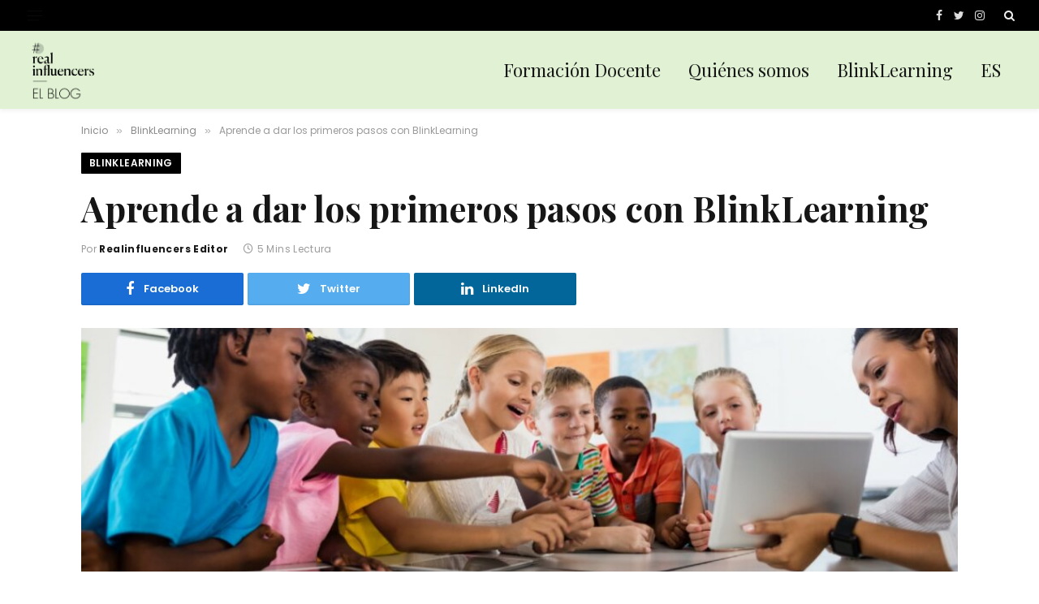

--- FILE ---
content_type: text/html; charset=UTF-8
request_url: https://www.realinfluencers.es/2016/09/12/aprende-a-dar-los-primeros-pasos-con-blink/
body_size: 15087
content:

<!DOCTYPE html>
<html lang="es-ES" class="s-light site-s-light">

<head>

	<meta charset="UTF-8" />
	<meta name="viewport" content="width=device-width, initial-scale=1" />
	<meta name='robots' content='index, follow, max-image-preview:large, max-snippet:-1, max-video-preview:-1' />
<link rel="alternate" hreflang="es" href="https://www.realinfluencers.es/2016/09/12/aprende-a-dar-los-primeros-pasos-con-blink/" />
<link rel="alternate" hreflang="x-default" href="https://www.realinfluencers.es/2016/09/12/aprende-a-dar-los-primeros-pasos-con-blink/" />

	<!-- This site is optimized with the Yoast SEO plugin v19.1 - https://yoast.com/wordpress/plugins/seo/ -->
	<title>Aprende a dar los primeros pasos con BlinkLearning - Realinfluencers</title><link rel="preload" as="image" imagesrcset="https://www.realinfluencers.es/wp-content/uploads/2016/09/Blog_Primeros-Pasos-1024x492.jpg" imagesizes="(max-width: 1200px) 100vw, 1200px" /><link rel="preload" as="font" href="https://www.realinfluencers.es/wp-content/themes/smart-mag/css/icons/fonts/ts-icons.woff2?v2.3" type="font/woff2" crossorigin="anonymous" />
	<meta name="description" content="Para ayudarlos con la integración de las herramientas tecnológicas en el aula, armamos esta guía para aprender a dar los primeros pasos con BlinkLearning." />
	<link rel="canonical" href="https://www.realinfluencers.es/2016/09/12/aprende-a-dar-los-primeros-pasos-con-blink/" />
	<meta property="og:locale" content="es_ES" />
	<meta property="og:type" content="article" />
	<meta property="og:title" content="Aprende a dar los primeros pasos con BlinkLearning - Realinfluencers" />
	<meta property="og:description" content="Para ayudarlos con la integración de las herramientas tecnológicas en el aula, armamos esta guía para aprender a dar los primeros pasos con BlinkLearning." />
	<meta property="og:url" content="https://www.realinfluencers.es/2016/09/12/aprende-a-dar-los-primeros-pasos-con-blink/" />
	<meta property="og:site_name" content="Realinfluencers" />
	<meta property="article:publisher" content="https://www.facebook.com/blinklearning/" />
	<meta property="article:published_time" content="2016-09-12T14:44:47+00:00" />
	<meta property="article:modified_time" content="2023-03-27T10:10:24+00:00" />
	<meta property="og:image" content="https://www.realinfluencers.es/wp-content/uploads/2016/09/Blog_Primeros-Pasos.jpg" />
	<meta property="og:image:width" content="1280" />
	<meta property="og:image:height" content="615" />
	<meta property="og:image:type" content="image/jpeg" />
	<meta name="twitter:card" content="summary" />
	<meta name="twitter:creator" content="@Blinklearning" />
	<meta name="twitter:site" content="@Blinklearning" />
	<meta name="twitter:label1" content="Escrito por" />
	<meta name="twitter:data1" content="Realinfluencers Editor" />
	<meta name="twitter:label2" content="Tiempo de lectura" />
	<meta name="twitter:data2" content="4 minutos" />
	<script type="application/ld+json" class="yoast-schema-graph">{"@context":"https://schema.org","@graph":[{"@type":"Organization","@id":"https://www.realinfluencers.es/#organization","name":"BlinkLearning","url":"https://www.realinfluencers.es/","sameAs":["https://www.instagram.com/blinklearning_/","https://es.linkedin.com/company/blinklearning","https://www.youtube.com/user/blinklearning","https://www.facebook.com/blinklearning/","https://twitter.com/Blinklearning"],"logo":{"@type":"ImageObject","inLanguage":"es","@id":"https://www.realinfluencers.es/#/schema/logo/image/","url":"https://www.realinfluencers.es/wp-content/uploads/2019/09/Blink-fondoblanco.png","contentUrl":"https://www.realinfluencers.es/wp-content/uploads/2019/09/Blink-fondoblanco.png","width":1183,"height":624,"caption":"BlinkLearning"},"image":{"@id":"https://www.realinfluencers.es/#/schema/logo/image/"}},{"@type":"WebSite","@id":"https://www.realinfluencers.es/#website","url":"https://www.realinfluencers.es/","name":"Realinfluencers","description":"Formación continua para docentes","publisher":{"@id":"https://www.realinfluencers.es/#organization"},"potentialAction":[{"@type":"SearchAction","target":{"@type":"EntryPoint","urlTemplate":"https://www.realinfluencers.es/?s={search_term_string}"},"query-input":"required name=search_term_string"}],"inLanguage":"es"},{"@type":"ImageObject","inLanguage":"es","@id":"https://www.realinfluencers.es/2016/09/12/aprende-a-dar-los-primeros-pasos-con-blink/#primaryimage","url":"https://www.realinfluencers.es/wp-content/uploads/2016/09/Blog_Primeros-Pasos.jpg","contentUrl":"https://www.realinfluencers.es/wp-content/uploads/2016/09/Blog_Primeros-Pasos.jpg","width":1280,"height":615,"caption":"primeros pasos con Blinklearning_Realinfluencers"},{"@type":"WebPage","@id":"https://www.realinfluencers.es/2016/09/12/aprende-a-dar-los-primeros-pasos-con-blink/#webpage","url":"https://www.realinfluencers.es/2016/09/12/aprende-a-dar-los-primeros-pasos-con-blink/","name":"Aprende a dar los primeros pasos con BlinkLearning - Realinfluencers","isPartOf":{"@id":"https://www.realinfluencers.es/#website"},"primaryImageOfPage":{"@id":"https://www.realinfluencers.es/2016/09/12/aprende-a-dar-los-primeros-pasos-con-blink/#primaryimage"},"datePublished":"2016-09-12T14:44:47+00:00","dateModified":"2023-03-27T10:10:24+00:00","description":"Para ayudarlos con la integración de las herramientas tecnológicas en el aula, armamos esta guía para aprender a dar los primeros pasos con BlinkLearning.","breadcrumb":{"@id":"https://www.realinfluencers.es/2016/09/12/aprende-a-dar-los-primeros-pasos-con-blink/#breadcrumb"},"inLanguage":"es","potentialAction":[{"@type":"ReadAction","target":["https://www.realinfluencers.es/2016/09/12/aprende-a-dar-los-primeros-pasos-con-blink/"]}]},{"@type":"BreadcrumbList","@id":"https://www.realinfluencers.es/2016/09/12/aprende-a-dar-los-primeros-pasos-con-blink/#breadcrumb","itemListElement":[{"@type":"ListItem","position":1,"name":"Portada","item":"https://www.realinfluencers.es/"},{"@type":"ListItem","position":2,"name":"Aprende a dar los primeros pasos con BlinkLearning"}]},{"@type":"Article","@id":"https://www.realinfluencers.es/2016/09/12/aprende-a-dar-los-primeros-pasos-con-blink/#article","isPartOf":{"@id":"https://www.realinfluencers.es/2016/09/12/aprende-a-dar-los-primeros-pasos-con-blink/#webpage"},"author":{"@id":"https://www.realinfluencers.es/#/schema/person/df5e11479909b05a948d2b1292167fc4"},"headline":"Aprende a dar los primeros pasos con BlinkLearning","datePublished":"2016-09-12T14:44:47+00:00","dateModified":"2023-03-27T10:10:24+00:00","mainEntityOfPage":{"@id":"https://www.realinfluencers.es/2016/09/12/aprende-a-dar-los-primeros-pasos-con-blink/#webpage"},"wordCount":983,"commentCount":0,"publisher":{"@id":"https://www.realinfluencers.es/#organization"},"image":{"@id":"https://www.realinfluencers.es/2016/09/12/aprende-a-dar-los-primeros-pasos-con-blink/#primaryimage"},"thumbnailUrl":"https://www.realinfluencers.es/wp-content/uploads/2016/09/Blog_Primeros-Pasos.jpg","keywords":["#BlinkBlog","blink","blinklearning"],"articleSection":["BlinkLearning"],"inLanguage":"es","potentialAction":[{"@type":"CommentAction","name":"Comment","target":["https://www.realinfluencers.es/2016/09/12/aprende-a-dar-los-primeros-pasos-con-blink/#respond"]}]},{"@type":"Person","@id":"https://www.realinfluencers.es/#/schema/person/df5e11479909b05a948d2b1292167fc4","name":"Realinfluencers Editor","url":"https://www.realinfluencers.es/author/redaccion-realinfluencers/"}]}</script>
	<!-- / Yoast SEO plugin. -->


<link rel='dns-prefetch' href='//fonts.googleapis.com' />
<link rel='dns-prefetch' href='//s.w.org' />
<link rel="alternate" type="application/rss+xml" title="Realinfluencers &raquo; Feed" href="https://www.realinfluencers.es/feed/" />
<link rel="alternate" type="application/rss+xml" title="Realinfluencers &raquo; Feed de los comentarios" href="https://www.realinfluencers.es/comments/feed/" />
<link rel="alternate" type="application/rss+xml" title="Realinfluencers &raquo; Comentario Aprende a dar los primeros pasos con BlinkLearning del feed" href="https://www.realinfluencers.es/2016/09/12/aprende-a-dar-los-primeros-pasos-con-blink/feed/" />
<script type="text/javascript">
window._wpemojiSettings = {"baseUrl":"https:\/\/s.w.org\/images\/core\/emoji\/14.0.0\/72x72\/","ext":".png","svgUrl":"https:\/\/s.w.org\/images\/core\/emoji\/14.0.0\/svg\/","svgExt":".svg","source":{"concatemoji":"https:\/\/www.realinfluencers.es\/wp-includes\/js\/wp-emoji-release.min.js?ver=6.0.11"}};
/*! This file is auto-generated */
!function(e,a,t){var n,r,o,i=a.createElement("canvas"),p=i.getContext&&i.getContext("2d");function s(e,t){var a=String.fromCharCode,e=(p.clearRect(0,0,i.width,i.height),p.fillText(a.apply(this,e),0,0),i.toDataURL());return p.clearRect(0,0,i.width,i.height),p.fillText(a.apply(this,t),0,0),e===i.toDataURL()}function c(e){var t=a.createElement("script");t.src=e,t.defer=t.type="text/javascript",a.getElementsByTagName("head")[0].appendChild(t)}for(o=Array("flag","emoji"),t.supports={everything:!0,everythingExceptFlag:!0},r=0;r<o.length;r++)t.supports[o[r]]=function(e){if(!p||!p.fillText)return!1;switch(p.textBaseline="top",p.font="600 32px Arial",e){case"flag":return s([127987,65039,8205,9895,65039],[127987,65039,8203,9895,65039])?!1:!s([55356,56826,55356,56819],[55356,56826,8203,55356,56819])&&!s([55356,57332,56128,56423,56128,56418,56128,56421,56128,56430,56128,56423,56128,56447],[55356,57332,8203,56128,56423,8203,56128,56418,8203,56128,56421,8203,56128,56430,8203,56128,56423,8203,56128,56447]);case"emoji":return!s([129777,127995,8205,129778,127999],[129777,127995,8203,129778,127999])}return!1}(o[r]),t.supports.everything=t.supports.everything&&t.supports[o[r]],"flag"!==o[r]&&(t.supports.everythingExceptFlag=t.supports.everythingExceptFlag&&t.supports[o[r]]);t.supports.everythingExceptFlag=t.supports.everythingExceptFlag&&!t.supports.flag,t.DOMReady=!1,t.readyCallback=function(){t.DOMReady=!0},t.supports.everything||(n=function(){t.readyCallback()},a.addEventListener?(a.addEventListener("DOMContentLoaded",n,!1),e.addEventListener("load",n,!1)):(e.attachEvent("onload",n),a.attachEvent("onreadystatechange",function(){"complete"===a.readyState&&t.readyCallback()})),(e=t.source||{}).concatemoji?c(e.concatemoji):e.wpemoji&&e.twemoji&&(c(e.twemoji),c(e.wpemoji)))}(window,document,window._wpemojiSettings);
</script>
<style type="text/css">
img.wp-smiley,
img.emoji {
	display: inline !important;
	border: none !important;
	box-shadow: none !important;
	height: 1em !important;
	width: 1em !important;
	margin: 0 0.07em !important;
	vertical-align: -0.1em !important;
	background: none !important;
	padding: 0 !important;
}
</style>
	<link rel='stylesheet' id='sdm-styles-css'  href='https://www.realinfluencers.es/wp-content/plugins/simple-download-monitor/css/sdm_wp_styles.css?ver=6.0.11' type='text/css' media='all' />
<link rel='stylesheet' id='wp-block-library-css'  href='https://www.realinfluencers.es/wp-includes/css/dist/block-library/style.min.css?ver=6.0.11' type='text/css' media='all' />
<style id='global-styles-inline-css' type='text/css'>
body{--wp--preset--color--black: #000000;--wp--preset--color--cyan-bluish-gray: #abb8c3;--wp--preset--color--white: #ffffff;--wp--preset--color--pale-pink: #f78da7;--wp--preset--color--vivid-red: #cf2e2e;--wp--preset--color--luminous-vivid-orange: #ff6900;--wp--preset--color--luminous-vivid-amber: #fcb900;--wp--preset--color--light-green-cyan: #7bdcb5;--wp--preset--color--vivid-green-cyan: #00d084;--wp--preset--color--pale-cyan-blue: #8ed1fc;--wp--preset--color--vivid-cyan-blue: #0693e3;--wp--preset--color--vivid-purple: #9b51e0;--wp--preset--gradient--vivid-cyan-blue-to-vivid-purple: linear-gradient(135deg,rgba(6,147,227,1) 0%,rgb(155,81,224) 100%);--wp--preset--gradient--light-green-cyan-to-vivid-green-cyan: linear-gradient(135deg,rgb(122,220,180) 0%,rgb(0,208,130) 100%);--wp--preset--gradient--luminous-vivid-amber-to-luminous-vivid-orange: linear-gradient(135deg,rgba(252,185,0,1) 0%,rgba(255,105,0,1) 100%);--wp--preset--gradient--luminous-vivid-orange-to-vivid-red: linear-gradient(135deg,rgba(255,105,0,1) 0%,rgb(207,46,46) 100%);--wp--preset--gradient--very-light-gray-to-cyan-bluish-gray: linear-gradient(135deg,rgb(238,238,238) 0%,rgb(169,184,195) 100%);--wp--preset--gradient--cool-to-warm-spectrum: linear-gradient(135deg,rgb(74,234,220) 0%,rgb(151,120,209) 20%,rgb(207,42,186) 40%,rgb(238,44,130) 60%,rgb(251,105,98) 80%,rgb(254,248,76) 100%);--wp--preset--gradient--blush-light-purple: linear-gradient(135deg,rgb(255,206,236) 0%,rgb(152,150,240) 100%);--wp--preset--gradient--blush-bordeaux: linear-gradient(135deg,rgb(254,205,165) 0%,rgb(254,45,45) 50%,rgb(107,0,62) 100%);--wp--preset--gradient--luminous-dusk: linear-gradient(135deg,rgb(255,203,112) 0%,rgb(199,81,192) 50%,rgb(65,88,208) 100%);--wp--preset--gradient--pale-ocean: linear-gradient(135deg,rgb(255,245,203) 0%,rgb(182,227,212) 50%,rgb(51,167,181) 100%);--wp--preset--gradient--electric-grass: linear-gradient(135deg,rgb(202,248,128) 0%,rgb(113,206,126) 100%);--wp--preset--gradient--midnight: linear-gradient(135deg,rgb(2,3,129) 0%,rgb(40,116,252) 100%);--wp--preset--duotone--dark-grayscale: url('#wp-duotone-dark-grayscale');--wp--preset--duotone--grayscale: url('#wp-duotone-grayscale');--wp--preset--duotone--purple-yellow: url('#wp-duotone-purple-yellow');--wp--preset--duotone--blue-red: url('#wp-duotone-blue-red');--wp--preset--duotone--midnight: url('#wp-duotone-midnight');--wp--preset--duotone--magenta-yellow: url('#wp-duotone-magenta-yellow');--wp--preset--duotone--purple-green: url('#wp-duotone-purple-green');--wp--preset--duotone--blue-orange: url('#wp-duotone-blue-orange');--wp--preset--font-size--small: 13px;--wp--preset--font-size--medium: 20px;--wp--preset--font-size--large: 36px;--wp--preset--font-size--x-large: 42px;}.has-black-color{color: var(--wp--preset--color--black) !important;}.has-cyan-bluish-gray-color{color: var(--wp--preset--color--cyan-bluish-gray) !important;}.has-white-color{color: var(--wp--preset--color--white) !important;}.has-pale-pink-color{color: var(--wp--preset--color--pale-pink) !important;}.has-vivid-red-color{color: var(--wp--preset--color--vivid-red) !important;}.has-luminous-vivid-orange-color{color: var(--wp--preset--color--luminous-vivid-orange) !important;}.has-luminous-vivid-amber-color{color: var(--wp--preset--color--luminous-vivid-amber) !important;}.has-light-green-cyan-color{color: var(--wp--preset--color--light-green-cyan) !important;}.has-vivid-green-cyan-color{color: var(--wp--preset--color--vivid-green-cyan) !important;}.has-pale-cyan-blue-color{color: var(--wp--preset--color--pale-cyan-blue) !important;}.has-vivid-cyan-blue-color{color: var(--wp--preset--color--vivid-cyan-blue) !important;}.has-vivid-purple-color{color: var(--wp--preset--color--vivid-purple) !important;}.has-black-background-color{background-color: var(--wp--preset--color--black) !important;}.has-cyan-bluish-gray-background-color{background-color: var(--wp--preset--color--cyan-bluish-gray) !important;}.has-white-background-color{background-color: var(--wp--preset--color--white) !important;}.has-pale-pink-background-color{background-color: var(--wp--preset--color--pale-pink) !important;}.has-vivid-red-background-color{background-color: var(--wp--preset--color--vivid-red) !important;}.has-luminous-vivid-orange-background-color{background-color: var(--wp--preset--color--luminous-vivid-orange) !important;}.has-luminous-vivid-amber-background-color{background-color: var(--wp--preset--color--luminous-vivid-amber) !important;}.has-light-green-cyan-background-color{background-color: var(--wp--preset--color--light-green-cyan) !important;}.has-vivid-green-cyan-background-color{background-color: var(--wp--preset--color--vivid-green-cyan) !important;}.has-pale-cyan-blue-background-color{background-color: var(--wp--preset--color--pale-cyan-blue) !important;}.has-vivid-cyan-blue-background-color{background-color: var(--wp--preset--color--vivid-cyan-blue) !important;}.has-vivid-purple-background-color{background-color: var(--wp--preset--color--vivid-purple) !important;}.has-black-border-color{border-color: var(--wp--preset--color--black) !important;}.has-cyan-bluish-gray-border-color{border-color: var(--wp--preset--color--cyan-bluish-gray) !important;}.has-white-border-color{border-color: var(--wp--preset--color--white) !important;}.has-pale-pink-border-color{border-color: var(--wp--preset--color--pale-pink) !important;}.has-vivid-red-border-color{border-color: var(--wp--preset--color--vivid-red) !important;}.has-luminous-vivid-orange-border-color{border-color: var(--wp--preset--color--luminous-vivid-orange) !important;}.has-luminous-vivid-amber-border-color{border-color: var(--wp--preset--color--luminous-vivid-amber) !important;}.has-light-green-cyan-border-color{border-color: var(--wp--preset--color--light-green-cyan) !important;}.has-vivid-green-cyan-border-color{border-color: var(--wp--preset--color--vivid-green-cyan) !important;}.has-pale-cyan-blue-border-color{border-color: var(--wp--preset--color--pale-cyan-blue) !important;}.has-vivid-cyan-blue-border-color{border-color: var(--wp--preset--color--vivid-cyan-blue) !important;}.has-vivid-purple-border-color{border-color: var(--wp--preset--color--vivid-purple) !important;}.has-vivid-cyan-blue-to-vivid-purple-gradient-background{background: var(--wp--preset--gradient--vivid-cyan-blue-to-vivid-purple) !important;}.has-light-green-cyan-to-vivid-green-cyan-gradient-background{background: var(--wp--preset--gradient--light-green-cyan-to-vivid-green-cyan) !important;}.has-luminous-vivid-amber-to-luminous-vivid-orange-gradient-background{background: var(--wp--preset--gradient--luminous-vivid-amber-to-luminous-vivid-orange) !important;}.has-luminous-vivid-orange-to-vivid-red-gradient-background{background: var(--wp--preset--gradient--luminous-vivid-orange-to-vivid-red) !important;}.has-very-light-gray-to-cyan-bluish-gray-gradient-background{background: var(--wp--preset--gradient--very-light-gray-to-cyan-bluish-gray) !important;}.has-cool-to-warm-spectrum-gradient-background{background: var(--wp--preset--gradient--cool-to-warm-spectrum) !important;}.has-blush-light-purple-gradient-background{background: var(--wp--preset--gradient--blush-light-purple) !important;}.has-blush-bordeaux-gradient-background{background: var(--wp--preset--gradient--blush-bordeaux) !important;}.has-luminous-dusk-gradient-background{background: var(--wp--preset--gradient--luminous-dusk) !important;}.has-pale-ocean-gradient-background{background: var(--wp--preset--gradient--pale-ocean) !important;}.has-electric-grass-gradient-background{background: var(--wp--preset--gradient--electric-grass) !important;}.has-midnight-gradient-background{background: var(--wp--preset--gradient--midnight) !important;}.has-small-font-size{font-size: var(--wp--preset--font-size--small) !important;}.has-medium-font-size{font-size: var(--wp--preset--font-size--medium) !important;}.has-large-font-size{font-size: var(--wp--preset--font-size--large) !important;}.has-x-large-font-size{font-size: var(--wp--preset--font-size--x-large) !important;}
</style>
<link rel='stylesheet' id='contact-form-7-css'  href='https://www.realinfluencers.es/wp-content/plugins/contact-form-7/includes/css/styles.css?ver=5.5.6.1' type='text/css' media='all' />
<link rel='stylesheet' id='tfba_socialfeed_style-css'  href='https://www.realinfluencers.es/wp-content/plugins/twitter-feed-by-arrowplugins-premium-1.0/includes/../css/jquery.socialfeed.css?ver=1.0.0' type='text/css' media='all' />
<link rel='stylesheet' id='wpml-legacy-dropdown-0-css'  href='//www.realinfluencers.es/wp-content/plugins/sitepress-multilingual-cms/templates/language-switchers/legacy-dropdown/style.min.css?ver=1' type='text/css' media='all' />
<link rel='stylesheet' id='wpml-legacy-horizontal-list-0-css'  href='//www.realinfluencers.es/wp-content/plugins/sitepress-multilingual-cms/templates/language-switchers/legacy-list-horizontal/style.min.css?ver=1' type='text/css' media='all' />
<link rel='stylesheet' id='wpml-menu-item-0-css'  href='//www.realinfluencers.es/wp-content/plugins/sitepress-multilingual-cms/templates/language-switchers/menu-item/style.min.css?ver=1' type='text/css' media='all' />
<link rel='stylesheet' id='cms-navigation-style-base-css'  href='https://www.realinfluencers.es/wp-content/plugins/wpml-cms-nav/res/css/cms-navigation-base.css?ver=1.5.5' type='text/css' media='screen' />
<link rel='stylesheet' id='cms-navigation-style-css'  href='https://www.realinfluencers.es/wp-content/plugins/wpml-cms-nav/res/css/cms-navigation.css?ver=1.5.5' type='text/css' media='screen' />
<link rel='stylesheet' id='smartmag-core-css'  href='https://www.realinfluencers.es/wp-content/themes/smart-mag/style.css?ver=8.0.6' type='text/css' media='all' />
<style id='smartmag-core-inline-css' type='text/css'>
:root { --c-main: #000000;
--c-main-rgb: 0,0,0;
--text-font: "Poppins", system-ui, -apple-system, "Segoe UI", Arial, sans-serif;
--body-font: "Poppins", system-ui, -apple-system, "Segoe UI", Arial, sans-serif;
--ui-font: "Poppins", system-ui, -apple-system, "Segoe UI", Arial, sans-serif;
--title-font: "Poppins", system-ui, -apple-system, "Segoe UI", Arial, sans-serif;
--h-font: "Poppins", system-ui, -apple-system, "Segoe UI", Arial, sans-serif;
--title-font: "Playfair Display", system-ui, -apple-system, "Segoe UI", Arial, sans-serif;
--h-font: "Playfair Display", system-ui, -apple-system, "Segoe UI", Arial, sans-serif;
--title-size-xs: 0px;
--title-size-s: 0px;
--title-size-xl: 21px;
--title-fw-semi: 0;
--main-width: 1080px;
--wrap-padding: 30px;
--excerpt-size: 14px; }
.wrap { width: 100%; }
.main-wrap > .main { margin-top: 0px; }
.main-sidebar .widget-title { --space-below: 0px; }
.smart-head-main { --c-shadow: rgba(0,0,0,0.05); }
.smart-head-main .smart-head-top { --head-h: 38px; }
.smart-head-main .smart-head-mid { --head-h: 96px; background-color: #e0f2d3; border-top-width: 0px; }
.smart-head-main .smart-head-mid > .inner { padding-bottom: 0px; }
.navigation { font-family: "Poppins", system-ui, -apple-system, "Segoe UI", Arial, sans-serif; }
.navigation-main .menu > li > a { font-family: "Playfair Display", system-ui, -apple-system, "Segoe UI", Arial, sans-serif; font-size: 22px; font-weight: 200; font-style: normal; text-transform: initial; }
.navigation-main .menu > li li a { font-family: "Poppins", system-ui, -apple-system, "Segoe UI", Arial, sans-serif; }
.s-light .sub-cats { background-color: #000000; }
.smart-head-mobile .smart-head-sticky { max-height: 0px; --head-h: 0px; }
.smart-head-mobile .smart-head-top { border-bottom-width: 0px; }
.smart-head-mobile .smart-head-mid { --head-h: 57px; background-color: #e0f2d3; border-top-width: 3px; border-top-color: #e0f2d3; border-bottom-width: 0px; border-bottom-color: #e0f2d3; }
.s-dark .smart-head-mobile .smart-head-mid,
.smart-head-mobile .s-dark.smart-head-mid { border-bottom-color: #000000; }
.mobile-menu { font-family: "Playfair Display", system-ui, -apple-system, "Segoe UI", Arial, sans-serif; font-weight: normal; font-style: normal; text-transform: initial; }
.smart-head-main .logo-is-image { padding-top: 2px; }
.smart-head-main { --c-hamburger: #0f0f0f; }
.smart-head-main .offcanvas-toggle:hover { --c-hamburger: #8e8e8e; }
.smart-head-main .offcanvas-toggle { transform: scale(0.7); }
.smart-head-main .hamburger-icon { --line-weight: 1px; }
.smart-head-mobile { --c-hamburger: #0a0a0a; }
.smart-head-mobile .offcanvas-toggle:hover { --c-hamburger: #7f7f7f; }
.smart-head-mobile .offcanvas-toggle { transform: scale(0.9); }
.smart-head-mobile .hamburger-icon { --line-weight: 2.5px; --height: 17px; }
.smart-head-mobile .offcanvas-toggle { --item-mr: 1px; }
.upper-footer > .wrap { padding-top: 0px; }
.main-footer .lower-footer { background-color: #0f0f0f; }
.s-dark .lower-footer { background-color: #0a0a0a; }
.lower-footer { color: #e0f2d3; }
.s-dark .lower-footer { color: #e0f2d3; }
.main-footer .lower-footer { --c-links: #e0f2d3; --c-foot-menu: #e0f2d3; }
.s-dark .lower-footer { --c-links: #e0f2d3; --c-foot-menu: #e0f2d3; }
.lower-footer .inner { padding-top: 80px; padding-bottom: 80px; }
.post-meta .meta-item, .post-meta .text-in { font-size: 11px; font-weight: normal; text-transform: uppercase; letter-spacing: 0.03em; }
.post-meta .text-in, .post-meta .post-cat > a { font-size: 11px; }
.post-meta .post-cat > a { font-weight: bold; text-transform: uppercase; letter-spacing: 0.1em; }
.post-meta .post-author > a { font-weight: bold; }
.block-head .heading { font-family: "Roboto", system-ui, -apple-system, "Segoe UI", Arial, sans-serif; }
.loop-grid-base .post-title { font-size: 18px; font-weight: 600; }
.single .featured .ratio-is-custom { padding-bottom: calc(100% / 1); }
.single .featured .image-link { padding-bottom: initial; height: 300px; }
.post-meta-single .meta-item, .post-meta-single .text-in { font-size: 12px; font-weight: normal; text-transform: initial; }
.the-post-header .post-meta .post-title { font-family: "Playfair Display", system-ui, -apple-system, "Segoe UI", Arial, sans-serif; }
.entry-content { font-family: "Poppins", system-ui, -apple-system, "Segoe UI", Arial, sans-serif; font-size: 16px; }
.post-share-float .service { width: 38px; height: 34px; margin-bottom: 8px; font-size: 18px; }
.post-share-float .service:not(:hover) { color: #ffffff; }
.s-head-modern .sub-title { font-family: "Poppins", system-ui, -apple-system, "Segoe UI", Arial, sans-serif; font-weight: normal; font-style: normal; text-transform: initial; }
.site-s-light .s-head-modern-a .post-meta { --c-post-meta: #000000; }
.s-head-large .sub-title { font-family: "Poppins", system-ui, -apple-system, "Segoe UI", Arial, sans-serif; }
.site-s-light .s-head-large .sub-title { color: #666666; }
.site-s-light .s-head-large .post-meta { --c-post-meta: #9b9b9b; }
.s-post-large .post-content-wrap { display: grid; }
.s-post-large .entry-content { max-width: calc(0px + var(--p-spacious-pad)*2); justify-self: center; }
.post-cover .overlay { --grad-color: var(--c-main); }
@media (min-width: 1200px) { .post-cover .post-meta .post-title { font-size: 26px; } }
@media (min-width: 940px) and (max-width: 1200px) { .navigation-main .menu > li > a { font-size: calc(10px + (22px - 10px) * .7); } }
@media (min-width: 768px) and (max-width: 940px) { .ts-contain, .main { padding-left: 35px; padding-right: 35px; }
.mobile-menu { font-size: 25px; }
.single .featured .image-link { padding-bottom: initial; height: 250px; } }
@media (max-width: 767px) { .ts-contain, .main { padding-left: 25px; padding-right: 25px; }
.mobile-menu { font-size: 25px; line-height: 0.15; }
.single .featured .image-link { padding-bottom: initial; height: 200px; } }


</style>
<link rel='stylesheet' id='smartmag-magnific-popup-css'  href='https://www.realinfluencers.es/wp-content/themes/smart-mag/css/lightbox.css?ver=8.0.6' type='text/css' media='all' />
<link rel='stylesheet' id='smartmag-icons-css'  href='https://www.realinfluencers.es/wp-content/themes/smart-mag/css/icons/icons.css?ver=8.0.6' type='text/css' media='all' />
<link rel='stylesheet' id='smart-mag-child-css'  href='https://www.realinfluencers.es/wp-content/themes/smart-mag-child/style.css?ver=1.0' type='text/css' media='all' />
<link crossorigin="anonymous" rel='stylesheet' id='smartmag-gfonts-custom-css'  href='https://fonts.googleapis.com/css?family=Poppins%3A400%2C500%2C600%2C700%2Cnormal%7CPlayfair+Display%3A400%2C500%2C600%2C700%2C200%2Cnormal%7CRoboto%3A400%2C500%2C600%2C700&#038;display=swap' type='text/css' media='all' />
<script type='text/javascript' src='https://www.realinfluencers.es/wp-includes/js/jquery/jquery.min.js?ver=3.6.0' id='jquery-core-js'></script>
<script type='text/javascript' src='https://www.realinfluencers.es/wp-includes/js/jquery/jquery-migrate.min.js?ver=3.3.2' id='jquery-migrate-js'></script>
<script type='text/javascript' id='sdm-scripts-js-extra'>
/* <![CDATA[ */
var sdm_ajax_script = {"ajaxurl":"https:\/\/www.realinfluencers.es\/wp-admin\/admin-ajax.php"};
/* ]]> */
</script>
<script type='text/javascript' src='https://www.realinfluencers.es/wp-content/plugins/simple-download-monitor/js/sdm_wp_scripts.js?ver=6.0.11' id='sdm-scripts-js'></script>
<script type='text/javascript' src='https://www.realinfluencers.es/wp-content/plugins/twitter-feed-by-arrowplugins-premium-1.0/includes/../bower_components/codebird-js/codebird.js?ver=6.0.11' id='tfba_codebird-js'></script>
<script type='text/javascript' src='https://www.realinfluencers.es/wp-content/plugins/twitter-feed-by-arrowplugins-premium-1.0/includes/../bower_components/doT/doT.min.js?ver=6.0.11' id='tfba_doT-js'></script>
<script type='text/javascript' src='https://www.realinfluencers.es/wp-content/plugins/twitter-feed-by-arrowplugins-premium-1.0/includes/../bower_components/moment/min/moment.min.js?ver=6.0.11' id='tfba_moment-js'></script>
<script type='text/javascript' src='https://www.realinfluencers.es/wp-content/plugins/twitter-feed-by-arrowplugins-premium-1.0/includes/../bower_components/moment/locale/es.js?ver=6.0.11' id='tfba_moment_es-js'></script>
<script type='text/javascript' src='https://www.realinfluencers.es/wp-content/plugins/twitter-feed-by-arrowplugins-premium-1.0/includes/../js/jquery.socialfeed.js?ver=6.0.11' id='tfba_socialfeed-js'></script>
<script type='text/javascript' src='//www.realinfluencers.es/wp-content/plugins/sitepress-multilingual-cms/templates/language-switchers/legacy-dropdown/script.min.js?ver=1' id='wpml-legacy-dropdown-0-js'></script>
<link rel="https://api.w.org/" href="https://www.realinfluencers.es/wp-json/" /><link rel="alternate" type="application/json" href="https://www.realinfluencers.es/wp-json/wp/v2/posts/13698" /><link rel="EditURI" type="application/rsd+xml" title="RSD" href="https://www.realinfluencers.es/xmlrpc.php?rsd" />
<link rel="wlwmanifest" type="application/wlwmanifest+xml" href="https://www.realinfluencers.es/wp-includes/wlwmanifest.xml" /> 
<meta name="generator" content="WordPress 6.0.11" />
<link rel='shortlink' href='https://www.realinfluencers.es/?p=13698' />
<link rel="alternate" type="application/json+oembed" href="https://www.realinfluencers.es/wp-json/oembed/1.0/embed?url=https%3A%2F%2Fwww.realinfluencers.es%2F2016%2F09%2F12%2Faprende-a-dar-los-primeros-pasos-con-blink%2F" />
<link rel="alternate" type="text/xml+oembed" href="https://www.realinfluencers.es/wp-json/oembed/1.0/embed?url=https%3A%2F%2Fwww.realinfluencers.es%2F2016%2F09%2F12%2Faprende-a-dar-los-primeros-pasos-con-blink%2F&#038;format=xml" />
<meta name="generator" content="WPML ver:4.5.8 stt:1,2;" />

		<script>
		var BunyadSchemeKey = 'bunyad-scheme';
		(() => {
			const d = document.documentElement;
			const c = d.classList;
			const scheme = localStorage.getItem(BunyadSchemeKey);
			if (scheme) {
				d.dataset.origClass = c;
				scheme === 'dark' ? c.remove('s-light', 'site-s-light') : c.remove('s-dark', 'site-s-dark');
				c.add('site-s-' + scheme, 's-' + scheme);
			}
		})();
		</script>
		<link rel="amphtml" href="https://www.realinfluencers.es/2016/09/12/aprende-a-dar-los-primeros-pasos-con-blink/?amp=1"><script>
  (function(i,s,o,g,r,a,m){i['GoogleAnalyticsObject']=r;i[r]=i[r]||function(){
  (i[r].q=i[r].q||[]).push(arguments)},i[r].l=1*new Date();a=s.createElement(o),
  m=s.getElementsByTagName(o)[0];a.async=1;a.src=g;m.parentNode.insertBefore(a,m)
  })(window,document,'script','https://www.google-analytics.com/analytics.js','ga');

  ga('create', 'UA-90764226-1', 'auto');
  ga('send', 'pageview');

</script>

<!-- Google tag (gtag.js) -->
<script async src="https://www.googletagmanager.com/gtag/js?id=G-KP0VVS54ZJ"></script>
<script>
  window.dataLayer = window.dataLayer || [];
  function gtag(){dataLayer.push(arguments);}
  gtag('js', new Date());

  gtag('config', 'G-KP0VVS54ZJ');
</script><meta name="twitter:partner" content="tfwp"><link rel="icon" href="https://www.realinfluencers.es/wp-content/uploads/2022/05/Simbolo-150x150.png" sizes="32x32" />
<link rel="icon" href="https://www.realinfluencers.es/wp-content/uploads/2022/05/Simbolo-300x300.png" sizes="192x192" />
<link rel="apple-touch-icon" href="https://www.realinfluencers.es/wp-content/uploads/2022/05/Simbolo-300x300.png" />
<meta name="msapplication-TileImage" content="https://www.realinfluencers.es/wp-content/uploads/2022/05/Simbolo-300x300.png" />

<meta name="twitter:card" content="summary"><meta name="twitter:title" content="Aprende a dar los primeros pasos con BlinkLearning"><meta name="twitter:description" content="Aprende cómo darse de alta, añadir libros, crear clases y enviar mensajes, entre otras cosas, explicados a través de sencillos videotutoriales y seminarios web."><meta name="twitter:image" content="https://www.realinfluencers.es/wp-content/uploads/2016/09/Blog_Primeros-Pasos.jpg"><meta name="twitter:image:alt" content="primeros pasos con Blinklearning_Realinfluencers">
		<style type="text/css" id="wp-custom-css">
			.smart-head .logo-image {
	object-position: left center;
}

.mobile-menu li a {
	max-width: 100%;
	padding-right: 20px;
}

.off-canvas .ts-logo {
	justify-content: flex-start;
	margin-left: -20px;
}		</style>
		

</head>

<body class="post-template-default single single-post postid-13698 single-format-standard wp-custom-logo right-sidebar post-layout-large-image post-cat-15 has-lb has-lb-sm layout-normal elementor-default elementor-kit-31690">

<svg xmlns="http://www.w3.org/2000/svg" viewBox="0 0 0 0" width="0" height="0" focusable="false" role="none" style="visibility: hidden; position: absolute; left: -9999px; overflow: hidden;" ><defs><filter id="wp-duotone-dark-grayscale"><feColorMatrix color-interpolation-filters="sRGB" type="matrix" values=" .299 .587 .114 0 0 .299 .587 .114 0 0 .299 .587 .114 0 0 .299 .587 .114 0 0 " /><feComponentTransfer color-interpolation-filters="sRGB" ><feFuncR type="table" tableValues="0 0.49803921568627" /><feFuncG type="table" tableValues="0 0.49803921568627" /><feFuncB type="table" tableValues="0 0.49803921568627" /><feFuncA type="table" tableValues="1 1" /></feComponentTransfer><feComposite in2="SourceGraphic" operator="in" /></filter></defs></svg><svg xmlns="http://www.w3.org/2000/svg" viewBox="0 0 0 0" width="0" height="0" focusable="false" role="none" style="visibility: hidden; position: absolute; left: -9999px; overflow: hidden;" ><defs><filter id="wp-duotone-grayscale"><feColorMatrix color-interpolation-filters="sRGB" type="matrix" values=" .299 .587 .114 0 0 .299 .587 .114 0 0 .299 .587 .114 0 0 .299 .587 .114 0 0 " /><feComponentTransfer color-interpolation-filters="sRGB" ><feFuncR type="table" tableValues="0 1" /><feFuncG type="table" tableValues="0 1" /><feFuncB type="table" tableValues="0 1" /><feFuncA type="table" tableValues="1 1" /></feComponentTransfer><feComposite in2="SourceGraphic" operator="in" /></filter></defs></svg><svg xmlns="http://www.w3.org/2000/svg" viewBox="0 0 0 0" width="0" height="0" focusable="false" role="none" style="visibility: hidden; position: absolute; left: -9999px; overflow: hidden;" ><defs><filter id="wp-duotone-purple-yellow"><feColorMatrix color-interpolation-filters="sRGB" type="matrix" values=" .299 .587 .114 0 0 .299 .587 .114 0 0 .299 .587 .114 0 0 .299 .587 .114 0 0 " /><feComponentTransfer color-interpolation-filters="sRGB" ><feFuncR type="table" tableValues="0.54901960784314 0.98823529411765" /><feFuncG type="table" tableValues="0 1" /><feFuncB type="table" tableValues="0.71764705882353 0.25490196078431" /><feFuncA type="table" tableValues="1 1" /></feComponentTransfer><feComposite in2="SourceGraphic" operator="in" /></filter></defs></svg><svg xmlns="http://www.w3.org/2000/svg" viewBox="0 0 0 0" width="0" height="0" focusable="false" role="none" style="visibility: hidden; position: absolute; left: -9999px; overflow: hidden;" ><defs><filter id="wp-duotone-blue-red"><feColorMatrix color-interpolation-filters="sRGB" type="matrix" values=" .299 .587 .114 0 0 .299 .587 .114 0 0 .299 .587 .114 0 0 .299 .587 .114 0 0 " /><feComponentTransfer color-interpolation-filters="sRGB" ><feFuncR type="table" tableValues="0 1" /><feFuncG type="table" tableValues="0 0.27843137254902" /><feFuncB type="table" tableValues="0.5921568627451 0.27843137254902" /><feFuncA type="table" tableValues="1 1" /></feComponentTransfer><feComposite in2="SourceGraphic" operator="in" /></filter></defs></svg><svg xmlns="http://www.w3.org/2000/svg" viewBox="0 0 0 0" width="0" height="0" focusable="false" role="none" style="visibility: hidden; position: absolute; left: -9999px; overflow: hidden;" ><defs><filter id="wp-duotone-midnight"><feColorMatrix color-interpolation-filters="sRGB" type="matrix" values=" .299 .587 .114 0 0 .299 .587 .114 0 0 .299 .587 .114 0 0 .299 .587 .114 0 0 " /><feComponentTransfer color-interpolation-filters="sRGB" ><feFuncR type="table" tableValues="0 0" /><feFuncG type="table" tableValues="0 0.64705882352941" /><feFuncB type="table" tableValues="0 1" /><feFuncA type="table" tableValues="1 1" /></feComponentTransfer><feComposite in2="SourceGraphic" operator="in" /></filter></defs></svg><svg xmlns="http://www.w3.org/2000/svg" viewBox="0 0 0 0" width="0" height="0" focusable="false" role="none" style="visibility: hidden; position: absolute; left: -9999px; overflow: hidden;" ><defs><filter id="wp-duotone-magenta-yellow"><feColorMatrix color-interpolation-filters="sRGB" type="matrix" values=" .299 .587 .114 0 0 .299 .587 .114 0 0 .299 .587 .114 0 0 .299 .587 .114 0 0 " /><feComponentTransfer color-interpolation-filters="sRGB" ><feFuncR type="table" tableValues="0.78039215686275 1" /><feFuncG type="table" tableValues="0 0.94901960784314" /><feFuncB type="table" tableValues="0.35294117647059 0.47058823529412" /><feFuncA type="table" tableValues="1 1" /></feComponentTransfer><feComposite in2="SourceGraphic" operator="in" /></filter></defs></svg><svg xmlns="http://www.w3.org/2000/svg" viewBox="0 0 0 0" width="0" height="0" focusable="false" role="none" style="visibility: hidden; position: absolute; left: -9999px; overflow: hidden;" ><defs><filter id="wp-duotone-purple-green"><feColorMatrix color-interpolation-filters="sRGB" type="matrix" values=" .299 .587 .114 0 0 .299 .587 .114 0 0 .299 .587 .114 0 0 .299 .587 .114 0 0 " /><feComponentTransfer color-interpolation-filters="sRGB" ><feFuncR type="table" tableValues="0.65098039215686 0.40392156862745" /><feFuncG type="table" tableValues="0 1" /><feFuncB type="table" tableValues="0.44705882352941 0.4" /><feFuncA type="table" tableValues="1 1" /></feComponentTransfer><feComposite in2="SourceGraphic" operator="in" /></filter></defs></svg><svg xmlns="http://www.w3.org/2000/svg" viewBox="0 0 0 0" width="0" height="0" focusable="false" role="none" style="visibility: hidden; position: absolute; left: -9999px; overflow: hidden;" ><defs><filter id="wp-duotone-blue-orange"><feColorMatrix color-interpolation-filters="sRGB" type="matrix" values=" .299 .587 .114 0 0 .299 .587 .114 0 0 .299 .587 .114 0 0 .299 .587 .114 0 0 " /><feComponentTransfer color-interpolation-filters="sRGB" ><feFuncR type="table" tableValues="0.098039215686275 1" /><feFuncG type="table" tableValues="0 0.66274509803922" /><feFuncB type="table" tableValues="0.84705882352941 0.41960784313725" /><feFuncA type="table" tableValues="1 1" /></feComponentTransfer><feComposite in2="SourceGraphic" operator="in" /></filter></defs></svg>

<div class="main-wrap">

	
<div class="off-canvas-backdrop"></div>
<div class="mobile-menu-container off-canvas s-dark" id="off-canvas">

	<div class="off-canvas-head">
		<a href="#" class="close"><i class="tsi tsi-times"></i></a>

		<div class="ts-logo">
					</div>
	</div>

	<div class="off-canvas-content">

					<ul class="mobile-menu"></ul>
		
					<div class="off-canvas-widgets">
				<div id="icl_lang_sel_widget-5" class="widget widget_icl_lang_sel_widget">
<div
	 class="wpml-ls-sidebars-smartmag-off-canvas wpml-ls wpml-ls-legacy-dropdown js-wpml-ls-legacy-dropdown">
	<ul>

		<li tabindex="0" class="wpml-ls-slot-smartmag-off-canvas wpml-ls-item wpml-ls-item-es wpml-ls-current-language wpml-ls-first-item wpml-ls-last-item wpml-ls-item-legacy-dropdown">
			<a href="#" class="js-wpml-ls-item-toggle wpml-ls-item-toggle">
                <span class="wpml-ls-native">ES</span></a>

			<ul class="wpml-ls-sub-menu">
							</ul>

		</li>

	</ul>
</div>
</div>			</div>
		
		
	</div>

</div>
<div class="smart-head smart-head-a smart-head-main" id="smart-head" data-sticky="auto" data-sticky-type="smart" data-sticky-full>
	
	<div class="smart-head-row smart-head-top s-dark smart-head-row-full">

		<div class="inner wrap">

							
				<div class="items items-left ">
				
<button class="offcanvas-toggle has-icon" type="button" aria-label="Menu">
	<span class="hamburger-icon hamburger-icon-a">
		<span class="inner"></span>
	</span>
</button>				</div>

							
				<div class="items items-center empty">
								</div>

							
				<div class="items items-right ">
				
		<div class="spc-social-block spc-social spc-social-a smart-head-social">
		
			
				<a href="https://www.facebook.com/FormacionContinuaParaDocentes" class="link service s-facebook" target="_blank" rel="noopener">
					<i class="icon tsi tsi-facebook"></i>
					<span class="visuallyhidden">Facebook</span>
				</a>
									
			
				<a href="https://twitter.com/realinfluencer_" class="link service s-twitter" target="_blank" rel="noopener">
					<i class="icon tsi tsi-twitter"></i>
					<span class="visuallyhidden">Twitter</span>
				</a>
									
			
				<a href="https://www.instagram.com/realinfluencers_/" class="link service s-instagram" target="_blank" rel="noopener">
					<i class="icon tsi tsi-instagram"></i>
					<span class="visuallyhidden">Instagram</span>
				</a>
									
			
		</div>

		

	<a href="#" class="search-icon has-icon-only is-icon" title="Search">
		<i class="tsi tsi-search"></i>
	</a>

				</div>

						
		</div>
	</div>

	
	<div class="smart-head-row smart-head-mid is-light smart-head-row-full">

		<div class="inner wrap">

							
				<div class="items items-left ">
					<a href="https://www.realinfluencers.es/" title="Realinfluencers" rel="home" class="logo-link ts-logo logo-is-image">
		<span>
			
				
					<img src="https://www.realinfluencers.es/wp-content/uploads/2022/06/Logotipo-negativo-sinfondo-1.png" class="logo-image logo-image-dark" alt="Realinfluencers" width="236" height="188"/><img src="https://www.realinfluencers.es/wp-content/uploads/2022/07/elblog2-4.png" class="logo-image" alt="Realinfluencers" width="414" height="330"/>
									 
					</span>
	</a>				</div>

							
				<div class="items items-center empty">
								</div>

							
				<div class="items items-right ">
					<div class="nav-wrap">
		<nav class="navigation navigation-main nav-hov-a">
			<ul id="menu-principal" class="menu"><li id="menu-item-31795" class="menu-item menu-item-type-custom menu-item-object-custom menu-item-31795"><a target="_blank" rel="noopener" href="https://www.realinfluencers.com/">Formación Docente</a></li>
<li id="menu-item-32206" class="menu-item menu-item-type-custom menu-item-object-custom menu-item-32206"><a target="_blank" rel="noopener" href="https://www.realinfluencers.com/sobre-nosotros">Quiénes somos</a></li>
<li id="menu-item-32125" class="menu-item menu-item-type-post_type menu-item-object-page menu-item-32125"><a href="https://www.realinfluencers.es/blinklearning/">BlinkLearning</a></li>
<li id="menu-item-wpml-ls-51-es" class="menu-item wpml-ls-slot-51 wpml-ls-item wpml-ls-item-es wpml-ls-current-language wpml-ls-menu-item wpml-ls-first-item wpml-ls-last-item menu-item-type-wpml_ls_menu_item menu-item-object-wpml_ls_menu_item menu-item-wpml-ls-51-es"><a title="ES" href="https://www.realinfluencers.es/2016/09/12/aprende-a-dar-los-primeros-pasos-con-blink/"><span class="wpml-ls-native" lang="es">ES</span></a></li>
</ul>		</nav>
	</div>
				</div>

						
		</div>
	</div>

	</div>
<div class="smart-head smart-head-a smart-head-mobile" id="smart-head-mobile" data-sticky="top" data-sticky-type="smart" data-sticky-full>
	
	<div class="smart-head-row smart-head-mid is-light smart-head-row-full">

		<div class="inner wrap">

							
				<div class="items items-left ">
					<a href="https://www.realinfluencers.es/" title="Realinfluencers" rel="home" class="logo-link ts-logo logo-is-image">
		<span>
			
				
					<img src="https://www.realinfluencers.es/wp-content/uploads/2022/06/Logotipo-negativo-sinfondo-1.png" class="logo-image logo-image-dark" alt="Realinfluencers" width="236" height="188"/><img src="https://www.realinfluencers.es/wp-content/uploads/2022/07/elblog2-4.png" class="logo-image" alt="Realinfluencers" width="414" height="330"/>
									 
					</span>
	</a>				</div>

							
				<div class="items items-center empty">
								</div>

							
				<div class="items items-right ">
				
<button class="offcanvas-toggle has-icon" type="button" aria-label="Menu">
	<span class="hamburger-icon hamburger-icon-a">
		<span class="inner"></span>
	</span>
</button>				</div>

						
		</div>
	</div>

	</div>
<nav class="breadcrumbs is-full-width breadcrumbs-a" id="breadcrumb"><div class="inner ts-contain "><span><a href="https://www.realinfluencers.es/"><span>Inicio</span></a></span><span class="delim">&raquo;</span><span><a href="https://www.realinfluencers.es/category/blinklearning/"><span>BlinkLearning</span></a></span><span class="delim">&raquo;</span><span class="current">Aprende a dar los primeros pasos con BlinkLearning</span></div></nav>
<div class="main ts-contain cf right-sidebar">
	
		
	<div class="s-head-large the-post-header s-head-modern s-head-large-image">
	<div class="post-meta post-meta-a post-meta-left post-meta-single has-below"><div class="post-meta-items meta-above"><span class="meta-item cat-labels">
						
						<a href="https://www.realinfluencers.es/category/blinklearning/" class="category" rel="category">BlinkLearning</a>
					</span>
					</div><h1 class="is-title post-title">Aprende a dar los primeros pasos con BlinkLearning</h1><div class="post-meta-items meta-below"><span class="has-next-icon meta-item post-author"><span class="by">Por</span> <a href="https://www.realinfluencers.es/author/redaccion-realinfluencers/" title="Entradas de Realinfluencers Editor" rel="author">Realinfluencers Editor</a></span><span class="meta-item read-time has-icon"><i class="tsi tsi-clock"></i>5 Mins Lectura</span></div></div>
<div class="post-share post-share-b spc-social-colors  post-share-b2">
	
		
		<a href="https://www.facebook.com/sharer.php?u=https%3A%2F%2Fwww.realinfluencers.es%2F2016%2F09%2F12%2Faprende-a-dar-los-primeros-pasos-con-blink%2F" class="cf service s-facebook service-lg" 
			title="Share on Facebook" target="_blank" rel="nofollow noopener">
			<i class="tsi tsi-tsi tsi-facebook"></i>
			<span class="label">Facebook</span>
		</a>
			
		
		<a href="https://twitter.com/intent/tweet?url=https%3A%2F%2Fwww.realinfluencers.es%2F2016%2F09%2F12%2Faprende-a-dar-los-primeros-pasos-con-blink%2F&#038;text=Aprende%20a%20dar%20los%20primeros%20pasos%20con%20BlinkLearning" class="cf service s-twitter service-lg" 
			title="Share on Twitter" target="_blank" rel="nofollow noopener">
			<i class="tsi tsi-tsi tsi-twitter"></i>
			<span class="label">Twitter</span>
		</a>
			
		
		<a href="https://www.linkedin.com/shareArticle?mini=true&#038;url=https%3A%2F%2Fwww.realinfluencers.es%2F2016%2F09%2F12%2Faprende-a-dar-los-primeros-pasos-con-blink%2F" class="cf service s-linkedin service-lg" 
			title="Share on LinkedIn" target="_blank" rel="nofollow noopener">
			<i class="tsi tsi-tsi tsi-linkedin"></i>
			<span class="label">LinkedIn</span>
		</a>
			
		
		
</div>
	
			<div class="single-featured">
				
	<div class="featured">
				
			<a href="https://www.realinfluencers.es/wp-content/uploads/2016/09/Blog_Primeros-Pasos.jpg" class="image-link media-ratio ratio-1-1" title="Aprende a dar los primeros pasos con BlinkLearning"><img width="1200" height="1200" src="[data-uri]" class="attachment-large size-large lazyload wp-post-image" alt="primeros pasos con Blinklearning_Realinfluencers" sizes="(max-width: 1200px) 100vw, 1200px" title="Aprende a dar los primeros pasos con BlinkLearning" data-src="https://www.realinfluencers.es/wp-content/uploads/2016/09/Blog_Primeros-Pasos-1024x492.jpg" /></a>		
						
			</div>

			</div>
	
</div>
<div class="ts-row">
	<div class="col-8 main-content">

		
		
		<div class="the-post s-post-large-image">

			<article id="post-13698" class="post-13698 post type-post status-publish format-standard has-post-thumbnail category-blinklearning tag-blinkblog tag-blink tag-blinklearning">
				
<div class="post-content-wrap has-share-float">
						<div class="post-share-float share-float-d is-hidden spc-social-colors spc-social-bg">
	<div class="inner">
					<span class="share-text">Comparte</span>
		
		<div class="services">
		
				
			<a href="https://www.facebook.com/sharer.php?u=https%3A%2F%2Fwww.realinfluencers.es%2F2016%2F09%2F12%2Faprende-a-dar-los-primeros-pasos-con-blink%2F" class="cf service s-facebook" target="_blank" title="Facebook">
				<i class="tsi tsi-facebook"></i>
				<span class="label">Facebook</span>
			</a>
				
				
			<a href="https://twitter.com/intent/tweet?url=https%3A%2F%2Fwww.realinfluencers.es%2F2016%2F09%2F12%2Faprende-a-dar-los-primeros-pasos-con-blink%2F&text=Aprende%20a%20dar%20los%20primeros%20pasos%20con%20BlinkLearning" class="cf service s-twitter" target="_blank" title="Twitter">
				<i class="tsi tsi-twitter"></i>
				<span class="label">Twitter</span>
			</a>
				
				
			<a href="https://www.linkedin.com/shareArticle?mini=true&url=https%3A%2F%2Fwww.realinfluencers.es%2F2016%2F09%2F12%2Faprende-a-dar-los-primeros-pasos-con-blink%2F" class="cf service s-linkedin" target="_blank" title="LinkedIn">
				<i class="tsi tsi-linkedin"></i>
				<span class="label">LinkedIn</span>
			</a>
				
				
			<a href="https://wa.me/?text=Aprende%20a%20dar%20los%20primeros%20pasos%20con%20BlinkLearning%20https%3A%2F%2Fwww.realinfluencers.es%2F2016%2F09%2F12%2Faprende-a-dar-los-primeros-pasos-con-blink%2F" class="cf service s-whatsapp" target="_blank" title="WhatsApp">
				<i class="tsi tsi-whatsapp"></i>
				<span class="label">WhatsApp</span>
			</a>
				
				
			<a href="mailto:?subject=Aprende%20a%20dar%20los%20primeros%20pasos%20con%20BlinkLearning&body=https%3A%2F%2Fwww.realinfluencers.es%2F2016%2F09%2F12%2Faprende-a-dar-los-primeros-pasos-con-blink%2F" class="cf service s-email" target="_blank" title="Email">
				<i class="tsi tsi-envelope-o"></i>
				<span class="label">Email</span>
			</a>
				
				
		</div>
	</div>		
</div>
			
	<div class="post-content cf entry-content content-spacious">

		
				
		
<p>Comienza un nuevo curso escolar y, junto con él, damos la bienvenida a nuevos usuarios de BlinkLearning. Para ayudaros con la integración de las herramientas tecnológicas en el aula, hemos creado esta guía para aprender a dar los primeros pasos con BlinkLearning. A continuación, encontrarás cómo darse de alta, añadir libros, crear clases y enviar mensajes, entre otras cosas, explicados a través de sencillos videotutoriales y seminarios web. </p>



<p>Además, os dejamos dos manuales de los primeros pasos con BlinkLearning, tanto para los profesores como para los alumnos:</p>



<p class="has-text-align-center"><strong><a rel="noreferrer noopener" aria-label="Primeros pasos para el PROFESOR (se abre en una nueva pestaña)" href="https://www.realinfluencers.es/wp-content/uploads/2020/09/USUARIO-PROFE-primeros-pasos.pdf" target="_blank">Primeros pasos para el PROFESOR</a>  &#8211;  <a rel="noreferrer noopener" aria-label="Primeros pasos para ALUMNOS (se abre en una nueva pestaña)" href="https://www.realinfluencers.es/wp-content/uploads/2020/09/USUARIO-ALUMNO-primeros-pasos.pdf" target="_blank">Primeros pasos para ALUMNOS</a></strong></p>



<h2>¿Cómo acceder a BlinkLearning?</h2>



<p> Si todavía no dispones de un usuario en BlinkLearning, entra en<br> <a href="https://www.blinklearning.com/home" target="_blank" rel="noreferrer noopener" aria-label="www.blinklearning.com (se abre en una nueva pestaña)">www.blinklearning.com</a> y haz clic en<strong> <em>Crear cuenta</em></strong> para comenzar el registro. Sigue el paso a paso a través del siguiente videotutorial:</p>



<figure class="wp-block-embed is-type-video is-provider-youtube wp-block-embed-youtube wp-embed-aspect-16-9 wp-has-aspect-ratio"><div class="wp-block-embed__wrapper">
<iframe loading="lazy" title="Tutorial BlinkLearning | Cómo registrarse como alumno y docente" width="709" height="399" src="https://www.youtube.com/embed/dYRlB5pBDOU?list=PL-9NHY2Z9WXQKYcuXKDU2usKAW4IkBjFc" frameborder="0" allow="accelerometer; autoplay; clipboard-write; encrypted-media; gyroscope; picture-in-picture; web-share" allowfullscreen></iframe>
</div></figure>



<p>Una vez que clicamos en «Crear cuenta», nos llevará a un formulario de registro, cuyo primer campo requerido es el de <strong><em>«Código de clase/libro»</em></strong>. En el caso de los profesores, sólo podrán darse de alta con un código de libro. Mientras que los alumnos pueden acceder con cualquiera de las opciones. Hay que tener en cuenta que:</p>



<ul><li>El <strong>código de libro</strong> se refiere al código alfanumérico que permite acceder a la versión digital de un libro. Con esta opción debes especificar si eres profesor o alumno.</li><li>El <strong>código de clase</strong> se refiere al código que un profesor genera al crear una clase. Los códigos de clase siempre empiezan por las letras CL seguidas de ocho dígitos. Con esta opción supondremos que eres alumno y no lo pedirá.</li></ul>



<h2>¿Cómo se obtiene el código de libro? </h2>



<p>El <em><strong>código de libro</strong></em> es la licencia que te permite acceder a la <strong>versión digital de los libros editoriales</strong>. Si bien en BlinkLearning están alojados los libros digitales, es la editorial la propietaria tanto del libro en papel como digital. El código de libro puede obtenerse por diferentes vías:</p>



<ul><li>A través del libro en papel. (Puede estar impreso en la primera o última página del libro).</li><li> Adquirirlo a través de la tienda online <a rel="noreferrer noopener" aria-label="BlinkShop (se abre en una nueva pestaña)" href="https://shop.blinklearning.com/es/" target="_blank">BlinkShop</a>.</li><li>  Puede facilitarla el delegado comercial de la editorial al centro escolar o profesor.</li></ul>



<h2>¿Cómo crear una clase?</h2>



<p>Si eres profesor, una vez creada tu cuenta, es momento de crear la clase para incorporar a tus alumnos y poder interactuar enviando tareas o hacer un seguimiento de calificaciones. Para <strong>crear una clase por código y añadir a los alumnos</strong>, se debe ir a la pestaña <em><strong>«Mis alumnos»</strong></em>. En el siguiente videotutorial te contamos el paso a paso:</p>



<figure class="wp-block-embed is-type-video is-provider-youtube wp-block-embed-youtube wp-embed-aspect-16-9 wp-has-aspect-ratio"><div class="wp-block-embed__wrapper">
<iframe loading="lazy" title="Tutorial BlinkLearning | Cómo crear una clase por código" width="709" height="399" src="https://www.youtube.com/embed/DzCyW7k5D0U?list=PL-9NHY2Z9WXQKYcuXKDU2usKAW4IkBjFc" frameborder="0" allow="accelerometer; autoplay; clipboard-write; encrypted-media; gyroscope; picture-in-picture; web-share" allowfullscreen></iframe>
</div></figure>



<h2>¿Cómo añadir libros en tu usuario?</h2>



<p>Tanto los alumnos como los profesores podrán añadir tantos libros como dispongan en su usuario de BlinkLearning. Teniendo en una única cuenta los libros de las diferentes asignaturas y editoriales. </p>



<p>Para añadir libros en tu usuario, deberás hacerlo desde la pestaña «Contenido». Aquí te enseñamos cómo hacerlo:</p>



<figure class="wp-block-embed is-type-video is-provider-youtube wp-block-embed-youtube wp-embed-aspect-16-9 wp-has-aspect-ratio"><div class="wp-block-embed__wrapper">
<iframe loading="lazy" title="Tutorial BlinkLearning | Cómo añadir libros al perfil" width="709" height="399" src="https://www.youtube.com/embed/VY9F2EXklKQ?list=PL-9NHY2Z9WXQKYcuXKDU2usKAW4IkBjFc" frameborder="0" allow="accelerometer; autoplay; clipboard-write; encrypted-media; gyroscope; picture-in-picture; web-share" allowfullscreen></iframe>
</div></figure>



<h2>¿Cómo interactuar con los alumnos?</h2>



<p>Una vez que nos hemos dado de alta en la plataforma, creamos nuestra clase y añadimos los libros, es momento de interactuar con nuestros alumnos. En los siguientes tutoriales, te mostraremos cómo: 1) enviar deberes, 2) enviar y recibir mensajes y 3) hacer un seguimiento de las calificaciones.  </p>



<h4>1. Enviar deberes</h4>



<figure class="wp-block-embed is-type-video is-provider-youtube wp-block-embed-youtube wp-embed-aspect-16-9 wp-has-aspect-ratio"><div class="wp-block-embed__wrapper">
<iframe loading="lazy" title="Tutorial BlinkLearning | Cómo enviar deberes en BlinkLearning" width="709" height="399" src="https://www.youtube.com/embed/1_8Jj-wKx4E?list=PL-9NHY2Z9WXQKYcuXKDU2usKAW4IkBjFc" frameborder="0" allow="accelerometer; autoplay; clipboard-write; encrypted-media; gyroscope; picture-in-picture; web-share" allowfullscreen></iframe>
</div></figure>



<h4>2. Enviar y recibir mensajes</h4>



<figure class="wp-block-embed is-type-video is-provider-youtube wp-block-embed-youtube wp-embed-aspect-16-9 wp-has-aspect-ratio"><div class="wp-block-embed__wrapper">
<iframe loading="lazy" title="Tutorial | Enviar y recibir mensajes | BlinkLearning" width="709" height="399" src="https://www.youtube.com/embed/S-MRczvyNik?feature=oembed" frameborder="0" allow="accelerometer; autoplay; clipboard-write; encrypted-media; gyroscope; picture-in-picture; web-share" allowfullscreen></iframe>
</div></figure>



<h4>3. Hacer un seguimiento de las calificaciones</h4>



<figure class="wp-block-embed is-type-video is-provider-youtube wp-block-embed-youtube wp-embed-aspect-16-9 wp-has-aspect-ratio"><div class="wp-block-embed__wrapper">
<iframe loading="lazy" title="Tutorial | Calificaciones Blink | Gestión de la pantalla calificaciones | BlinkLearning" width="709" height="399" src="https://www.youtube.com/embed/pdJP0eBibNU?feature=oembed" frameborder="0" allow="accelerometer; autoplay; clipboard-write; encrypted-media; gyroscope; picture-in-picture; web-share" allowfullscreen></iframe>
</div></figure>



<h2>¿Qué es la función de «Descarga Selectiva»?</h2>



<p>La app de BlinkLearning ofrece la función de <em><strong>«Descarga Selectiva»</strong></em> del contenido. Esto quiere decir que <strong>descarga solo los libros que quieras para utilizar offline</strong>. Esta disponible para Android, iOS, Windows, PC, MAC y Linux.</p>



<p>Entre las ventajas de esta funcionalidad, se encuentran:</p>



<ul><li><strong>Descarga por libros</strong>: decide qué libros quieres tener descargados para utilizarlos sin conexión a Internet.</li><li> <strong>Menos espacio en tu dispositivo</strong>: descarga solo el contenido que quieres sin ocupar más espacio del necesario.</li><li><strong> Descarga más rápida</strong>: puedes elegir el momento para realizar la descarga de cada libro y será mucho más rápida.</li></ul>



<figure class="wp-block-embed is-type-video is-provider-youtube wp-block-embed-youtube wp-embed-aspect-16-9 wp-has-aspect-ratio"><div class="wp-block-embed__wrapper">
<iframe loading="lazy" title="Tutorial | Blink Offline. Descarga selectiva App | BlinkLearning" width="709" height="399" src="https://www.youtube.com/embed/EdWG_5-y914?feature=oembed" frameborder="0" allow="accelerometer; autoplay; clipboard-write; encrypted-media; gyroscope; picture-in-picture; web-share" allowfullscreen></iframe>
</div></figure>



<h2>#Webinars BlinkLearning</h2>



<p>A partir del mes de junio del 2020, se han celebrado una serie de seminarios web con diferentes temáticas para orientar a los docentes de España y Latinoamérica en el uso de la plataforma. La <a rel="noreferrer noopener" aria-label="grabación de estos directos se encuentra en el canal de YouTube de BlinkLearning (se abre en una nueva pestaña)" href="https://www.youtube.com/playlist?list=PL-9NHY2Z9WXQ1bg5o5ILo9sErVB00O1q8" target="_blank">grabación de estos directos se encuentra en el canal de YouTube de BlinkLearning</a> para ser consultados cuando sea necesario. Además de contar con la explicación de expertos de la plataforma, también se responden las consultas de los asistentes al webinar. </p>



<p>Si aún quedan dudas sobre estos primeros pasos, recomendamos el webinar impartido por <em>Jaime Rivas</em> (Responsable de Soporte Digital de BlinkLearning) y<em> Elena Oñate</em> (Marketing y Comunicación en BlinkLearning), donde lo explican de manera muy sencilla en el <strong>#WEBINAR: BlinkLearning te ayuda con el comienzo del curso escolar 2020-2021</strong>:</p>



<figure class="wp-block-embed is-type-video is-provider-youtube wp-block-embed-youtube wp-embed-aspect-16-9 wp-has-aspect-ratio"><div class="wp-block-embed__wrapper">
<iframe loading="lazy" title="WEBINAR | BlinkLearning te ayuda con el comienzo del curso escolar 2020-2021" width="709" height="399" src="https://www.youtube.com/embed/rOO7C4rP2rA?feature=oembed" frameborder="0" allow="accelerometer; autoplay; clipboard-write; encrypted-media; gyroscope; picture-in-picture; web-share" allowfullscreen></iframe>
</div></figure>



<p>También, te invitamos a ver los siguientes seminarios web que pueden ser de mucha utilidad:</p>



<ul><li><a href="https://youtu.be/Wr3QdmcuYcI"><strong>#W</strong></a><strong><a href="https://youtu.be/Wr3QdmcuYcI">ebinar: Cómo crear contenido y recursos educativos con BlinkLearning</a></strong></li><li><strong><a rel="noreferrer noopener" aria-label="#Webinar: Cómo acceder a BlinkLearning y crear un Aula virtual (se abre en una nueva pestaña)" href="https://youtu.be/rEp7jvNRuTc" target="_blank">#Webinar: Cómo acceder a BlinkLearning y crear un Aula virtual</a></strong></li></ul>



<hr class="wp-block-separator has-css-opacity"/>



<p> <em>Para más información puedes contactar con help@blinklearning.com </em></p>

				
		
		
		
	</div>
</div>
	
	<div class="the-post-tags"><a href="https://www.realinfluencers.es/tag/blinkblog/" rel="tag">#BlinkBlog</a> <a href="https://www.realinfluencers.es/tag/blink/" rel="tag">blink</a> <a href="https://www.realinfluencers.es/tag/blinklearning/" rel="tag">blinklearning</a></div>
			</article>

			


	<div class="author-box">
			<section class="author-info">
	
				
		<div class="description">
			<a href="https://www.realinfluencers.es/author/redaccion-realinfluencers/" title="Entradas de Realinfluencers Editor" rel="author">Realinfluencers Editor</a>			
			<ul class="social-icons">
						</ul>
			
			<p class="bio"></p>
		</div>
		
	</section>	</div>


	<section class="related-posts">
							
							
				<div class="block-head block-head-ac block-head-a block-head-a1 is-left">

					<h4 class="heading">Artículos relacionados </h4>					
									</div>
				
			
				<section class="block-wrap block-grid cols-gap-sm mb-none" data-id="1">

				
			<div class="block-content">
					
	<div class="loop loop-grid loop-grid-sm grid grid-3 md:grid-2 xs:grid-1">

					
<article class="l-post  grid-sm-post grid-post">

	
			<div class="media">

		
			<a href="https://www.realinfluencers.es/2025/11/25/the-silent-revolution-in-educational-publishing/" class="image-link media-ratio ar-bunyad-grid" title="The Silent Revolution in Educational Publishing"><span data-bgsrc="https://www.realinfluencers.es/wp-content/uploads/2025/11/la-gente-haciendo-un-apreton-de-mano-en-una-granja-de-servidores-basada-en-ia-comprobando-archivos-haciendo-negocios-450x253.jpg" class="img bg-cover wp-post-image attachment-bunyad-medium size-bunyad-medium lazyload" data-bgset="https://www.realinfluencers.es/wp-content/uploads/2025/11/la-gente-haciendo-un-apreton-de-mano-en-una-granja-de-servidores-basada-en-ia-comprobando-archivos-haciendo-negocios-450x253.jpg 450w, https://www.realinfluencers.es/wp-content/uploads/2025/11/la-gente-haciendo-un-apreton-de-mano-en-una-granja-de-servidores-basada-en-ia-comprobando-archivos-haciendo-negocios-300x169.jpg 300w, https://www.realinfluencers.es/wp-content/uploads/2025/11/la-gente-haciendo-un-apreton-de-mano-en-una-granja-de-servidores-basada-en-ia-comprobando-archivos-haciendo-negocios-1024x576.jpg 1024w, https://www.realinfluencers.es/wp-content/uploads/2025/11/la-gente-haciendo-un-apreton-de-mano-en-una-granja-de-servidores-basada-en-ia-comprobando-archivos-haciendo-negocios-768x432.jpg 768w, https://www.realinfluencers.es/wp-content/uploads/2025/11/la-gente-haciendo-un-apreton-de-mano-en-una-granja-de-servidores-basada-en-ia-comprobando-archivos-haciendo-negocios-1536x864.jpg 1536w, https://www.realinfluencers.es/wp-content/uploads/2025/11/la-gente-haciendo-un-apreton-de-mano-en-una-granja-de-servidores-basada-en-ia-comprobando-archivos-haciendo-negocios-2048x1152.jpg 2048w, https://www.realinfluencers.es/wp-content/uploads/2025/11/la-gente-haciendo-un-apreton-de-mano-en-una-granja-de-servidores-basada-en-ia-comprobando-archivos-haciendo-negocios-150x84.jpg 150w, https://www.realinfluencers.es/wp-content/uploads/2025/11/la-gente-haciendo-un-apreton-de-mano-en-una-granja-de-servidores-basada-en-ia-comprobando-archivos-haciendo-negocios-1200x675.jpg 1200w" data-sizes="(max-width: 339px) 100vw, 339px" role="img" aria-label="la-gente-haciendo-un-apreton-de-mano-en-una-granja-de-servidores-basada-en-ia-comprobando-archivos-haciendo-negocios-scaled"></span></a>			
			
			
			
		
		</div>
	

	
		<div class="content">

			<div class="post-meta post-meta-a has-below"><h2 class="is-title post-title"><a href="https://www.realinfluencers.es/2025/11/25/the-silent-revolution-in-educational-publishing/">The Silent Revolution in Educational Publishing</a></h2><div class="post-meta-items meta-below"><span class="meta-item post-author"><span class="by">Por</span> <a href="https://www.realinfluencers.es/author/redaccion-realinfluencers/" title="Entradas de Realinfluencers Editor" rel="author">Realinfluencers Editor</a></span><span class="meta-item has-next-icon post-cat">
						
						<a href="https://www.realinfluencers.es/category/blinklearning/" class="category" rel="category">BlinkLearning</a>
					</span>
					<span class="meta-item read-time has-icon"><i class="tsi tsi-clock"></i>2 Mins Lectura</span></div></div>			
			
			
		</div>

	
</article>					
<article class="l-post  grid-sm-post grid-post">

	
			<div class="media">

		
			<a href="https://www.realinfluencers.es/2025/09/02/european-accesibility-act-editorial-educativa/" class="image-link media-ratio ar-bunyad-grid" title="European Accessibility Act (EAA): Un valor Estratégico en la Editorial Educativa"><span data-bgsrc="https://www.realinfluencers.es/wp-content/uploads/2025/09/BLOG_BLINKLEARNING_ACCESBILIDAD_EDITORIALES-450x245.jpg" class="img bg-cover wp-post-image attachment-bunyad-medium size-bunyad-medium lazyload" data-bgset="https://www.realinfluencers.es/wp-content/uploads/2025/09/BLOG_BLINKLEARNING_ACCESBILIDAD_EDITORIALES-450x245.jpg 450w, https://www.realinfluencers.es/wp-content/uploads/2025/09/BLOG_BLINKLEARNING_ACCESBILIDAD_EDITORIALES-300x164.jpg 300w, https://www.realinfluencers.es/wp-content/uploads/2025/09/BLOG_BLINKLEARNING_ACCESBILIDAD_EDITORIALES-1024x559.jpg 1024w, https://www.realinfluencers.es/wp-content/uploads/2025/09/BLOG_BLINKLEARNING_ACCESBILIDAD_EDITORIALES-768x419.jpg 768w, https://www.realinfluencers.es/wp-content/uploads/2025/09/BLOG_BLINKLEARNING_ACCESBILIDAD_EDITORIALES-1536x838.jpg 1536w, https://www.realinfluencers.es/wp-content/uploads/2025/09/BLOG_BLINKLEARNING_ACCESBILIDAD_EDITORIALES-150x82.jpg 150w, https://www.realinfluencers.es/wp-content/uploads/2025/09/BLOG_BLINKLEARNING_ACCESBILIDAD_EDITORIALES-1200x654.jpg 1200w, https://www.realinfluencers.es/wp-content/uploads/2025/09/BLOG_BLINKLEARNING_ACCESBILIDAD_EDITORIALES.jpg 2048w" data-sizes="(max-width: 339px) 100vw, 339px" role="img" aria-label="Camino a la accesibilidad en editoriales del sector educativo"></span></a>			
			
			
			
		
		</div>
	

	
		<div class="content">

			<div class="post-meta post-meta-a has-below"><h2 class="is-title post-title"><a href="https://www.realinfluencers.es/2025/09/02/european-accesibility-act-editorial-educativa/">European Accessibility Act (EAA): Un valor Estratégico en la Editorial Educativa</a></h2><div class="post-meta-items meta-below"><span class="meta-item post-author"><span class="by">Por</span> <a href="https://www.realinfluencers.es/author/redaccion-realinfluencers/" title="Entradas de Realinfluencers Editor" rel="author">Realinfluencers Editor</a></span><span class="meta-item has-next-icon post-cat">
						
						<a href="https://www.realinfluencers.es/category/blinklearning/" class="category" rel="category">BlinkLearning</a>
					</span>
					<span class="meta-item read-time has-icon"><i class="tsi tsi-clock"></i>5 Mins Lectura</span></div></div>			
			
			
		</div>

	
</article>					
<article class="l-post  grid-sm-post grid-post">

	
			<div class="media">

		
			<a href="https://www.realinfluencers.es/2025/08/12/ia-en-educacion-mas-alla-del-rendimiento%ef%bf%bc/" class="image-link media-ratio ar-bunyad-grid" title="IA en educación: más alla del rendimiento"><span data-bgsrc="https://www.realinfluencers.es/wp-content/uploads/2025/08/inteligencia-artificial-en-educacion-chatgpt-1.jpg-1-450x245.jpg" class="img bg-cover wp-post-image attachment-bunyad-medium size-bunyad-medium lazyload" data-bgset="https://www.realinfluencers.es/wp-content/uploads/2025/08/inteligencia-artificial-en-educacion-chatgpt-1.jpg-1-450x245.jpg 450w, https://www.realinfluencers.es/wp-content/uploads/2025/08/inteligencia-artificial-en-educacion-chatgpt-1.jpg-1-300x164.jpg 300w, https://www.realinfluencers.es/wp-content/uploads/2025/08/inteligencia-artificial-en-educacion-chatgpt-1.jpg-1-1024x559.jpg 1024w, https://www.realinfluencers.es/wp-content/uploads/2025/08/inteligencia-artificial-en-educacion-chatgpt-1.jpg-1-768x419.jpg 768w, https://www.realinfluencers.es/wp-content/uploads/2025/08/inteligencia-artificial-en-educacion-chatgpt-1.jpg-1-1536x838.jpg 1536w, https://www.realinfluencers.es/wp-content/uploads/2025/08/inteligencia-artificial-en-educacion-chatgpt-1.jpg-1-2048x1117.jpg 2048w, https://www.realinfluencers.es/wp-content/uploads/2025/08/inteligencia-artificial-en-educacion-chatgpt-1.jpg-1-150x82.jpg 150w, https://www.realinfluencers.es/wp-content/uploads/2025/08/inteligencia-artificial-en-educacion-chatgpt-1.jpg-1-1200x655.jpg 1200w" data-sizes="(max-width: 339px) 100vw, 339px"></span></a>			
			
			
			
		
		</div>
	

	
		<div class="content">

			<div class="post-meta post-meta-a has-below"><h2 class="is-title post-title"><a href="https://www.realinfluencers.es/2025/08/12/ia-en-educacion-mas-alla-del-rendimiento%ef%bf%bc/">IA en educación: más alla del rendimiento</a></h2><div class="post-meta-items meta-below"><span class="meta-item post-author"><span class="by">Por</span> <a href="https://www.realinfluencers.es/author/redaccion-realinfluencers/" title="Entradas de Realinfluencers Editor" rel="author">Realinfluencers Editor</a></span><span class="meta-item has-next-icon post-cat">
						
						<a href="https://www.realinfluencers.es/category/blinklearning/" class="category" rel="category">BlinkLearning</a>
					</span>
					<span class="meta-item read-time has-icon"><i class="tsi tsi-clock"></i>7 Mins Lectura</span></div></div>			
			
			
		</div>

	
</article>		
	</div>

		
			</div>

		</section>
		
	</section>			
			<div class="comments">
							</div>

		</div>
	</div>
	
			
	
	<aside class="col-4 main-sidebar has-sep" data-sticky="1">
	
			<div class="inner theiaStickySidebar">
		
			<div id="media_image-2" class="widget widget_media_image"><a href="https://www.realinfluencers.com/"><img width="800" height="1920" src="[data-uri]" class="image wp-image-32567  attachment-full size-full lazyload" alt="" loading="lazy" style="max-width: 100%; height: auto;" sizes="(max-width: 800px) 100vw, 800px" data-srcset="https://www.realinfluencers.es/wp-content/uploads/2022/06/Banner_BLOG-600-×-1920-px.png 800w, https://www.realinfluencers.es/wp-content/uploads/2022/06/Banner_BLOG-600-×-1920-px-125x300.png 125w, https://www.realinfluencers.es/wp-content/uploads/2022/06/Banner_BLOG-600-×-1920-px-427x1024.png 427w, https://www.realinfluencers.es/wp-content/uploads/2022/06/Banner_BLOG-600-×-1920-px-768x1843.png 768w, https://www.realinfluencers.es/wp-content/uploads/2022/06/Banner_BLOG-600-×-1920-px-640x1536.png 640w, https://www.realinfluencers.es/wp-content/uploads/2022/06/Banner_BLOG-600-×-1920-px-150x360.png 150w, https://www.realinfluencers.es/wp-content/uploads/2022/06/Banner_BLOG-600-×-1920-px-450x1080.png 450w" data-src="https://www.realinfluencers.es/wp-content/uploads/2022/06/Banner_BLOG-600-×-1920-px.png" /></a></div>		</div>
	
	</aside>
	
</div>
	</div>

			<footer class="main-footer cols-gap-lg footer-bold s-dark">

					
	
			<div class="lower-footer bold-footer-lower">
			<div class="ts-contain inner">

				

				
		<div class="spc-social-block spc-social spc-social-b ">
		
			
				<a href="https://www.facebook.com/FormacionContinuaParaDocentes" class="link service s-facebook" target="_blank" rel="noopener">
					<i class="icon tsi tsi-facebook"></i>
					<span class="visuallyhidden">Facebook</span>
				</a>
									
			
				<a href="https://twitter.com/realinfluencer_" class="link service s-twitter" target="_blank" rel="noopener">
					<i class="icon tsi tsi-twitter"></i>
					<span class="visuallyhidden">Twitter</span>
				</a>
									
			
				<a href="https://www.instagram.com/realinfluencers_/" class="link service s-instagram" target="_blank" rel="noopener">
					<i class="icon tsi tsi-instagram"></i>
					<span class="visuallyhidden">Instagram</span>
				</a>
									
			
		</div>

		
				
				<div class="copyright">
					#Realinfluencers es una marca registrada.
Powered by Blinklearning © 2021				</div>
			</div>
		</div>		
			</footer>
		
	
</div><!-- .main-wrap -->



	<div class="search-modal-wrap" data-scheme="dark">
		<div class="search-modal-box" role="dialog" aria-modal="true">

			<form method="get" class="search-form" action="https://www.realinfluencers.es/">
				<input type="search" class="search-field live-search-query" name="s" placeholder="Search..." value="" required />

				<button type="submit" class="search-submit visuallyhidden">Submit</button>

				<p class="message">
					Type above and press <em>Enter</em> to search. Press <em>Esc</em> to cancel.				</p>
						
			</form>

		</div>
	</div>


    <script type="text/javascript">
        var templateUrl = 'https://www.realinfluencers.es';
        var post_id = '13698';
    </script>
    <script type="application/ld+json">{"@context":"http:\/\/schema.org","@type":"Article","headline":"Aprende a dar los primeros pasos con BlinkLearning","url":"https:\/\/www.realinfluencers.es\/2016\/09\/12\/aprende-a-dar-los-primeros-pasos-con-blink\/","image":{"@type":"ImageObject","url":"https:\/\/www.realinfluencers.es\/wp-content\/uploads\/2016\/09\/Blog_Primeros-Pasos.jpg","width":1280,"height":615},"datePublished":"2016-09-12T15:44:47+02:00","dateModified":"2023-03-27T12:10:24+02:00","author":{"@type":"Person","name":"Realinfluencers Editor"},"publisher":{"@type":"Organization","name":"Realinfluencers","sameAs":"https:\/\/www.realinfluencers.es","logo":{"@type":"ImageObject","url":"https:\/\/www.realinfluencers.es\/wp-content\/uploads\/2022\/07\/elblog2-4.png"}},"mainEntityOfPage":{"@type":"WebPage","@id":"https:\/\/www.realinfluencers.es\/2016\/09\/12\/aprende-a-dar-los-primeros-pasos-con-blink\/"}}</script>
<script data-cfasync="false">SphereCore_AutoPosts = [{"id":25351,"title":"How Big Data can boost students motivation","url":"https:\/\/www.realinfluencers.es\/2016\/09\/06\/el-big-data-puede-acabar-con-los-alumnos-desmotivados\/"},{"id":1078,"title":"El Big Data puede acabar con los alumnos desmotivados","url":"https:\/\/www.realinfluencers.es\/2016\/09\/06\/el-big-data-puede-acabar-con-los-alumnos-desmotivados\/"},{"id":13633,"title":"\u00a1Estamos de celebraci\u00f3n!","url":"https:\/\/www.realinfluencers.es\/2016\/08\/31\/estamos-de-celebracion\/"},{"id":13529,"title":"Los m\u00e1s le\u00eddos en 1 a\u00f1o de Blink EdTech","url":"https:\/\/www.realinfluencers.es\/2016\/08\/26\/articulos-mas-leidos-blink-edtech\/"},{"id":13453,"title":"Consejos para un regreso a clase exitoso","url":"https:\/\/www.realinfluencers.es\/2016\/08\/24\/consejos-regreso-clase-exitoso\/"},{"id":13404,"title":"25 aniversario del acceso p\u00fablico a la WWW.","url":"https:\/\/www.realinfluencers.es\/2016\/08\/23\/25-aniversario-del-acceso-publico-a-la-www\/"}];</script><script type="application/ld+json">{"@context":"https:\/\/schema.org","@type":"BreadcrumbList","itemListElement":[{"@type":"ListItem","position":1,"item":{"@type":"WebPage","@id":"https:\/\/www.realinfluencers.es\/","name":"Inicio"}},{"@type":"ListItem","position":2,"item":{"@type":"WebPage","@id":"https:\/\/www.realinfluencers.es\/category\/blinklearning\/","name":"BlinkLearning"}},{"@type":"ListItem","position":3,"item":{"@type":"WebPage","@id":"https:\/\/www.realinfluencers.es\/2016\/09\/12\/aprende-a-dar-los-primeros-pasos-con-blink\/","name":"Aprende a dar los primeros pasos con BlinkLearning"}}]}</script>
<script type='text/javascript' id='smartmag-lazyload-js-extra'>
/* <![CDATA[ */
var BunyadLazy = {"type":"normal"};
/* ]]> */
</script>
<script type='text/javascript' src='https://www.realinfluencers.es/wp-content/themes/smart-mag/js/lazyload.js?ver=8.0.6' id='smartmag-lazyload-js'></script>
<script type='text/javascript' src='https://www.realinfluencers.es/wp-includes/js/dist/vendor/regenerator-runtime.min.js?ver=0.13.9' id='regenerator-runtime-js'></script>
<script type='text/javascript' src='https://www.realinfluencers.es/wp-includes/js/dist/vendor/wp-polyfill.min.js?ver=3.15.0' id='wp-polyfill-js'></script>
<script type='text/javascript' id='contact-form-7-js-extra'>
/* <![CDATA[ */
var wpcf7 = {"api":{"root":"https:\/\/www.realinfluencers.es\/wp-json\/","namespace":"contact-form-7\/v1"}};
/* ]]> */
</script>
<script type='text/javascript' src='https://www.realinfluencers.es/wp-content/plugins/contact-form-7/includes/js/index.js?ver=5.5.6.1' id='contact-form-7-js'></script>
<script type='text/javascript' src='https://www.realinfluencers.es/wp-content/plugins/sphere-core/components/auto-load-post/js/auto-load-post.js?ver=1.5.2' id='spc-auto-load-post-js'></script>
<script type='text/javascript' src='https://www.realinfluencers.es/wp-content/themes/smart-mag/js/jquery.mfp-lightbox.js?ver=8.0.6' id='magnific-popup-js'></script>
<script type='text/javascript' src='https://www.realinfluencers.es/wp-content/themes/smart-mag/js/jquery.sticky-sidebar.js?ver=8.0.6' id='theia-sticky-sidebar-js'></script>
<script type='text/javascript' id='smartmag-theme-js-extra'>
/* <![CDATA[ */
var Bunyad = {"ajaxurl":"https:\/\/www.realinfluencers.es\/wp-admin\/admin-ajax.php"};
/* ]]> */
</script>
<script type='text/javascript' src='https://www.realinfluencers.es/wp-content/themes/smart-mag/js/theme.js?ver=8.0.6' id='smartmag-theme-js'></script>
<script type='text/javascript' src='https://www.realinfluencers.es/wp-content/themes/smart-mag/js/float-share.js?ver=8.0.6' id='smartmag-float-share-js'></script>
<script type='text/javascript' src='https://www.realinfluencers.es/wp-includes/js/comment-reply.min.js?ver=6.0.11' id='comment-reply-js'></script>
<script type='text/javascript' src='https://www.realinfluencers.es/wp-content/plugins/srs-simple-hits-counter/js/srs_simple_hits_counter_js.js?ver=6.0.11' id='srs_simple_hits_counter_js-js'></script>


</body>
</html>